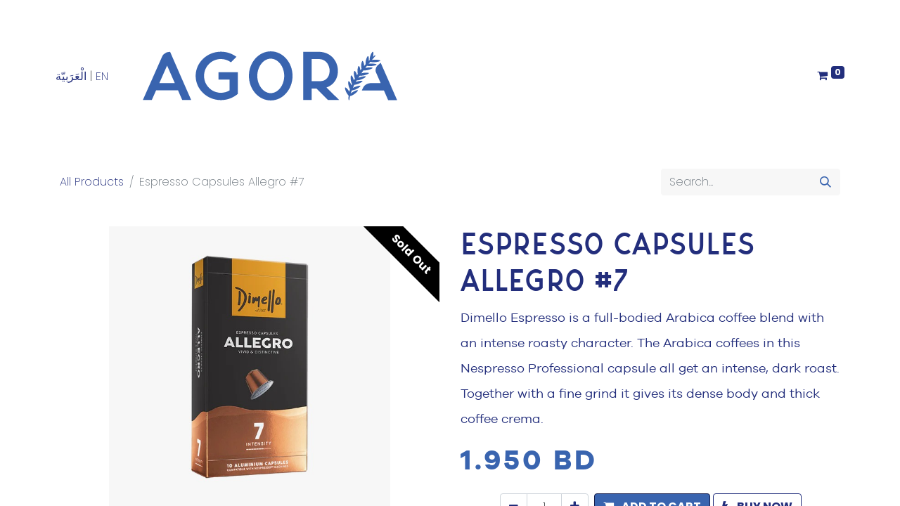

--- FILE ---
content_type: text/html; charset=utf-8
request_url: https://www.riffa-menu.agorafoodtrading.com/shop/espresso-capsules-allegro-7-387
body_size: 5664
content:

        

    
<!DOCTYPE html>
        
        
        
<html lang="en-US" data-website-id="11" data-main-object="product.template(387,)" data-add2cart-redirect="1">
    <head>
        <meta charset="utf-8"/>
        <meta http-equiv="X-UA-Compatible" content="IE=edge,chrome=1"/>
        <meta name="viewport" content="width=device-width, initial-scale=1"/>
        <meta name="generator" content="Odoo"/>
        <meta name="description" content="Dimello Espresso is a full-bodied Arabica coffee blend with an intense roasty character. The Arabica coffees in this Nespresso Professional capsule all get an intense, dark roast. Together with a fine grind it gives its dense body and thick coffee crema."/>
            
        <meta property="og:type" content="website"/>
        <meta property="og:title" content="Espresso Capsules Allegro #7"/>
        <meta property="og:site_name" content="Riffa Menu"/>
        <meta property="og:url" content="https://www.riffa-menu.agorafoodtrading.com/shop/espresso-capsules-allegro-7-387"/>
        <meta property="og:image" content="https://www.riffa-menu.agorafoodtrading.com/web/image/product.template/387/image_1024?unique=5c96048"/>
        <meta property="og:description" content="Dimello Espresso is a full-bodied Arabica coffee blend with an intense roasty character. The Arabica coffees in this Nespresso Professional capsule all get an intense, dark roast. Together with a fine grind it gives its dense body and thick coffee crema."/>
            
        <meta name="twitter:card" content="summary_large_image"/>
        <meta name="twitter:title" content="Espresso Capsules Allegro #7"/>
        <meta name="twitter:image" content="https://www.riffa-menu.agorafoodtrading.com/web/image/product.template/387/image_1024?unique=5c96048"/>
        <meta name="twitter:description" content="Dimello Espresso is a full-bodied Arabica coffee blend with an intense roasty character. The Arabica coffees in this Nespresso Professional capsule all get an intense, dark roast. Together with a fine grind it gives its dense body and thick coffee crema."/>
        
        <link rel="alternate" hreflang="ar" href="https://www.riffa-menu.agorafoodtrading.com/ar/shop/kbswlt-qhw-lsbrysw-lygrw-rqm-7-387"/>
        <link rel="alternate" hreflang="en" href="https://www.riffa-menu.agorafoodtrading.com/shop/espresso-capsules-allegro-7-387"/>
        <link rel="alternate" hreflang="x-default" href="https://www.riffa-menu.agorafoodtrading.com/shop/espresso-capsules-allegro-7-387"/>
        <link rel="canonical" href="https://www.riffa-menu.agorafoodtrading.com/shop/espresso-capsules-allegro-7-387"/>
        
        <link rel="preconnect" href="https://fonts.gstatic.com/" crossorigin=""/>
        <title> Espresso Capsules Allegro #7 | Riffa Menu </title>
        <link type="image/x-icon" rel="shortcut icon" href="/web/image/website/11/favicon?unique=8baa32b"/>
        <link rel="preload" href="/web/static/src/libs/fontawesome/fonts/fontawesome-webfont.woff2?v=4.7.0" as="font" crossorigin=""/>
        <link type="text/css" rel="stylesheet" href="https://cdn.jsdelivr.net/npm/owl.carousel@2.3.4/dist/assets/owl.carousel.min.css"/>
        <link type="text/css" rel="stylesheet" href="https://cdn.jsdelivr.net/npm/owl.carousel@2.3.4/dist/assets/owl.theme.default.min.css"/>
        <link type="text/css" rel="stylesheet" href="/web/assets/305815-2aeeeb6/11/web.assets_frontend.min.css" data-asset-bundle="web.assets_frontend" data-asset-version="2aeeeb6"/>
        <script id="web.layout.odooscript" type="text/javascript">
            var odoo = {
                csrf_token: "a4b3f555482ac81630135f6b53b93a12372c4035o1794892987",
                debug: "",
            };
        </script>
        <script type="text/javascript">
            odoo.__session_info__ = {"is_admin": false, "is_system": false, "is_website_user": true, "user_id": false, "is_frontend": true, "profile_session": null, "profile_collectors": null, "profile_params": null, "show_effect": true, "bundle_params": {"lang": "en_US", "website_id": 11}, "translationURL": "/website/translations", "cache_hashes": {"translations": "827fd3821c38c049ebec33123ffc0cdfaee782aa"}, "geoip_country_code": "US", "geoip_phone_code": 1, "lang_url_code": "en"};
            if (!/(^|;\s)tz=/.test(document.cookie)) {
                const userTZ = Intl.DateTimeFormat().resolvedOptions().timeZone;
                document.cookie = `tz=${userTZ}; path=/`;
            }
        </script>
        <script defer="defer" type="text/javascript" src="/web/assets/246967-4a1963a/11/web.assets_frontend_minimal.min.js" data-asset-bundle="web.assets_frontend_minimal" data-asset-version="4a1963a"></script>
        <script type="text/javascript" data-src="https://cdn.jsdelivr.net/npm/hammerjs/hammer.min.js" defer="defer"></script>
        <script defer="defer" type="text/javascript" data-src="/web/assets/297281-d56f5ac/11/web.assets_frontend_lazy.min.js" data-asset-bundle="web.assets_frontend_lazy" data-asset-version="d56f5ac"></script>
        
        
    </head>
    <body>
        <div id="wrapwrap" class="   ">
                <header id="top" data-anchor="true" data-name="Header" class=" ">
                    
                
        
        
    <nav data-name="Navbar" class="navbar  navbar-light o_colored_level o_cc ">
        
            <div id="top_menu_container" class="container">
              
        
            <div class="js_language_selector order-first d-print-none">
                <div role="menu" class=" list-inline">
                        <a href="/ar/shop/espresso-capsules-allegro-7-387" class="js_change_lang  list-inline-item" data-url_code="ar">
                            <span> الْعَرَبيّة</span>
                        </a>
            <span class="list-inline-item">|</span>
                        <a href="/shop/espresso-capsules-allegro-7-387" class="js_change_lang active list-inline-item" data-url_code="en">
                            <span>EN</span>
                        </a>
    </div>
            </div>
        

              
    <a href="/" class="navbar-brand logo me-lg-auto me-0">
            
            <span role="img" aria-label="Logo of Riffa Menu" title="Riffa Menu"><img src="/web/image/website/11/logo/Riffa%20Menu?unique=8baa32b" class="img img-fluid" width="95" height="40" alt="Riffa Menu" loading="lazy"/></span>
        </a>
    

              
              
              
        
            <li class="nav-item divider d-none"></li> 
                <li class="nav-item divider d-none"></li> 
                <li class="o_wsale_my_cart  nav-item">
                    <a href="/shop/cart" class="nav-link">
                        <i class="fa fa-shopping-cart"></i>
                        <sup class="my_cart_quantity badge badge-primary" data-order-id="">0</sup>
                    </a>
                </li>
        
              
              
              
              
              
              
              
              
              
              
              
            </div>
          
    </nav>
      
    
        </header>
                <main>
                    
            <div itemscope="itemscope" itemtype="http://schema.org/Product" id="wrap" class="js_sale o_wsale_product_page ecom-zoomable zoomodoo-next" data-ecom-zoom-click="1">
                <div class="oe_structure oe_empty oe_structure_not_nearest" id="oe_structure_website_sale_product_1" data-editor-message="DROP BUILDING BLOCKS HERE TO MAKE THEM AVAILABLE ACROSS ALL PRODUCTS"></div>
                <section id="product_detail" class="container py-4 oe_website_sale " data-view-track="1" data-product-tracking-info="{&#34;item_id&#34;: &#34;5205800003663&#34;, &#34;item_name&#34;: &#34;Espresso Capsules Allegro #7&#34;, &#34;item_category&#34;: &#34;Coffee Capsules&#34;, &#34;currency&#34;: &#34;BHD&#34;, &#34;price&#34;: 1.95}">
                    <div class="row align-items-center">
        <div class="col-lg-9 d-flex align-items-center">
          <ol class="breadcrumb p-0 mb-2 m-lg-0">
            <li class="breadcrumb-item o_not_editable">
              <a href="/shop">All Products</a>
            </li>
            <li class="breadcrumb-item active">
              <span>Espresso Capsules Allegro #7</span>
            </li>
          </ol>
        </div>

        <div class="col-lg-3 d-flex align-items-center">
          <div class="d-flex justify-content-between w-100">
    <form method="get" class="o_searchbar_form o_wait_lazy_js s_searchbar_input o_wsale_products_searchbar_form me-auto flex-grow-1 mb-2 mb-lg-0" action="/shop" data-snippet="s_searchbar_input">
            <div role="search" class="input-group me-sm-2">
        <input type="search" name="search" class="search-query form-control oe_search_box border-0 text-bg-light" placeholder="Search..." data-search-type="products" data-limit="5" data-display-image="true" data-display-description="true" data-display-extra-link="true" data-display-detail="true" data-order-by="name asc"/>
        <button type="submit" aria-label="Search" title="Search" class="btn oe_search_button btn btn-light">
            <i class="oi oi-search"></i>
        </button>
    </div>

            <input name="order" type="hidden" class="o_search_order_by" value="name asc"/>
            
        
        </form>
          </div>
        </div>
      </div>
    <div class="row" id="product_detail_main" data-name="Product Page" data-image_width="50_pc" data-image_layout="carousel">
                        <div class="col-lg-6 mt-lg-4 o_wsale_product_images position-relative">
        <div id="o-carousel-product" class="carousel slide position-sticky mb-3 overflow-hidden" data-bs-ride="carousel" data-bs-interval="0" data-name="Product Carousel">
            <div class="o_carousel_product_outer carousel-outer position-relative flex-grow-1">
                <div class="carousel-inner h-100">
                        <div class="carousel-item h-100 active">
        <div class="d-flex align-items-center justify-content-center h-100 oe_unmovable"><img src="/web/image/product.product/387/image_1024/Espresso%20Capsules%20Allegro%20%237?unique=1752a5c" class="img img-fluid oe_unmovable product_detail_img mh-100" alt="Espresso Capsules Allegro #7" loading="lazy"/></div>
                        </div>
                <span class="o_ribbon bg-success o_ribbon_right" style="color: #ffffff; background-color:#000000 !important">Sold Out</span>
                </div>
            </div>
        <div class="o_carousel_product_indicators pt-2 overflow-hidden">
        </div>
        </div>
                        </div>
                        <div id="product_details" class="col-lg-6 mt-md-4">
                            <h1 itemprop="name">Espresso Capsules Allegro #7</h1>
                            <span itemprop="url" style="display:none;">https://www.agorafoodtrading.com/shop/espresso-capsules-allegro-7-387</span>
                            <span itemprop="image" style="display:none;">https://www.agorafoodtrading.com/web/image/product.template/387/image_1920?unique=5c96048</span>
                            <p class="text-muted my-2" placeholder="A short description that will also appear on documents.">Dimello Espresso is a full-bodied Arabica coffee blend with an intense roasty character. The Arabica coffees in this Nespresso Professional capsule all get an intense, dark roast. Together with a fine grind it gives its dense body and thick coffee crema.</p>
                            <form action="/shop/cart/update" method="POST">
                                <input type="hidden" name="csrf_token" value="a4b3f555482ac81630135f6b53b93a12372c4035o1794892987"/>
                                <div class="js_product js_main_product mb-3">
                                    <div>
        <div itemprop="offers" itemscope="itemscope" itemtype="http://schema.org/Offer" class="product_price mt-2 mb-3 d-inline-block">
            <h3 class="css_editable_mode_hidden">
                <span class="oe_price" style="white-space: nowrap;" data-oe-type="monetary" data-oe-expression="combination_info[&#39;price&#39;]"><span class="oe_currency_value">1.950</span> BD</span>
                <span itemprop="price" style="display:none;">1.95</span>
                <span itemprop="priceCurrency" style="display:none;">BHD</span>
                <span style="text-decoration: line-through; white-space: nowrap;" itemprop="listPrice" class="text-danger oe_default_price ms-1 h5 d-none" data-oe-type="monetary" data-oe-expression="combination_info[&#39;list_price&#39;]"><span class="oe_currency_value">1.950</span> BD</span>
            </h3>
            <h3 class="css_non_editable_mode_hidden decimal_precision" data-precision="3">
                <span><span class="oe_currency_value">1.950</span> BD</span>
            </h3>
        </div>
        <div id="product_unavailable" class="d-none">
            <h3 class="fst-italic">Not Available For Sale</h3>
        </div>
                                    </div>
                                    
                                        <input type="hidden" class="product_id" name="product_id" value="387"/>
                                        <input type="hidden" class="product_template_id" name="product_template_id" value="387"/>
                                        <input type="hidden" class="product_category_id" name="product_category_id" value="34"/>
                                        <input type="hidden" class="product_tag_id" name="product_tag_id" value="10"/>
                                            <ul class="d-none js_add_cart_variants mb-0" data-attribute_exclusions="{&#39;exclusions: []&#39;}"></ul>
                                    
                                    <p class="css_not_available_msg alert alert-warning">This combination does not exist.</p>
                                    <div id="o_wsale_cta_wrapper" class="d-flex flex-wrap align-items-center justify-content-center">
        <div contenteditable="false" class="css_quantity input-group d-inline-flex me-2 mb-2 align-middle  ">
            <a class="btn btn-link js_add_cart_json" aria-label="Remove one" title="Remove one" href="#">
                <i class="fa fa-minus"></i>
            </a>
            <input type="text" class="form-control quantity text-center" data-min="1" name="add_qty" value="1"/>
            <a class="btn btn-link float_left js_add_cart_json" aria-label="Add one" title="Add one" href="#">
                <i class="fa fa-plus"></i>
            </a>
        </div>
      <div>
      </div>
                                        <div id="add_to_cart_wrap" class="d-inline-flex align-items-center mb-2 justify-content-center">
                <a data-animation-selector=".o_wsale_product_images" role="button" id="add_to_cart" href="#" class="btn btn-primary js_check_product a-submit flex-grow-1 ">
                    <i class="fa fa-shopping-cart me-2"></i>
                    <span style="font-weight: bold">ADD TO CART</span>
                </a>
            <a role="button" href="#" class="btn btn-outline-primary o_we_buy_now ms-1  ">
                <i class="fa fa-bolt me-2"></i>
                <span style="font-weight:bold">BUY NOW</span>
            </a>
        </div>
                                        <div id="product_option_block" class="d-flex flex-wrap w-100"></div>
          <style>
            .disable-atc{
            pointer-events:none;
            opacity: 0.5;
            cursor: not-allowed;
            }
          </style>
                                    </div>
      <div>
            <div class="availability_messages o_not_editable"></div>
          </div>
        <div id="contact_us_wrapper" class="d-none oe_structure oe_structure_solo ">
                                        <section class="s_text_block" data-snippet="s_text_block" data-name="Text">
    </section>
                                    </div>
                                </div>
                            </form>
                            <div id="product_attributes_simple">
                                <table class="table table-sm text-muted d-none">
                                </table>
                            </div>
                            <div id="o_product_terms_and_share" class="d-flex justify-content-between flex-column flex-md-row align-items-md-end mb-3">
            <p class="text-muted mb-0">
                <a href="/terms" class="text-muted"><u>Terms and Conditions</u></a><br/>
                30-day money-back guarantee<br/>
                Shipping: 2-3 Business Days
            </p>
            <div class="h4 mt-3 mb-0 d-flex justify-content-md-end flex-shrink-0" contenteditable="false">
    <div data-snippet="s_share" class="s_share text-start text-lg-end">
        <a href="https://www.facebook.com/sharer/sharer.php?u={url}" target="_blank" class="s_share_facebook mx-1 my-0">
            <i class="fa fa-facebook "></i>
        </a>
        <a href="https://twitter.com/intent/tweet?text={title}&amp;url={url}" target="_blank" class="s_share_twitter mx-1 my-0">
            <i class="fa fa-twitter "></i>
        </a>
        <a href="https://pinterest.com/pin/create/button/?url={url}&amp;media={media}&amp;description={title}" target="_blank" class="s_share_pinterest mx-1 my-0">
            <i class="fa fa-pinterest "></i>
        </a>
        <a href="mailto:?body={url}&amp;subject={title}" class="s_share_email mx-1 my-0">
            <i class="fa fa-envelope "></i>
        </a>
    </div>
            </div>
                            </div>
          <input id="wsale_user_email" type="hidden" value=""/>
                        </div>
                    </div>
                </section>

                
      <div class="justify-content-center">
        <img src="/theme_agora/static/src/img/patterns/ago_divider.png" class="img-fluid mx-auto ago-divider-img" aria-label="Agora Divider" title="Divider" role="img" loading="lazy"/>
      </div>
                <div class="oe_structure oe_empty oe_structure_not_nearest mt16" id="oe_structure_website_sale_product_2" data-editor-message="DROP BUILDING BLOCKS HERE TO MAKE THEM AVAILABLE ACROSS ALL PRODUCTS"></div>
            </div>
        
                </main>
                <footer id="bottom" data-anchor="true" data-name="Footer" class="o_footer o_colored_level o_cc ">
                    <div id="footer" class="oe_structure oe_structure_solo">
            
        </div>
                </footer>
            </div>
        
        </body>
</html>
    

--- FILE ---
content_type: image/svg+xml; charset=utf-8
request_url: https://www.riffa-menu.agorafoodtrading.com/web/image/website/11/logo/Riffa%20Menu?unique=8baa32b
body_size: 6200
content:
<?xml version="1.0" encoding="utf-8"?>
<!-- Generator: Adobe Illustrator 24.1.0, SVG Export Plug-In . SVG Version: 6.00 Build 0)  -->
<svg version="1.1" id="Layer_1" xmlns="http://www.w3.org/2000/svg" xmlns:xlink="http://www.w3.org/1999/xlink" x="0px" y="0px"
	 viewBox="0 0 568.65 247.41" style="enable-background:new 0 0 568.65 247.41;" xml:space="preserve">
<style type="text/css">
	.st0{fill:#3964AF;}
</style>
<g>
	<path class="st0" d="M145.12,166.34h-15.79l-7.41-17.05H83.2l-7.55,17.05H59.86l33.83-76.62c2.27-5.14,7.93-8.53,14.25-8.53h0
		L145.12,166.34z M102.63,105.31l-13.7,31.06h27.26L102.63,105.31z"/>
	<path class="st0" d="M227.56,155.5l-2.52,1.95c-7.97,5.85-17.33,9.01-27.4,9.01c-24.6,0-44.59-19.24-44.59-42.75
		c0-23.51,19.99-42.75,44.59-42.75c10.06,0,19.43,3.17,27.4,9.01l-9.64,9.74c-5.17-3.78-11.32-5.85-17.75-5.85
		c-16.49,0-29.77,13.4-29.77,29.84c0,16.44,13.28,29.84,29.77,29.84c5.45,0,10.62-1.46,15.24-4.14v-19.25h-19.43v-12.91h34.1V155.5z
		"/>
	<path class="st0" d="M324.12,123.71c0,23.87-17.19,43.36-38.44,43.36c-21.25,0-38.58-19.49-38.58-43.36
		c0-23.87,17.33-43.36,38.58-43.36C306.92,80.34,324.12,99.83,324.12,123.71z M309.44,123.71c0-16.57-10.9-30.45-23.76-30.45
		c-12.86,0-23.76,13.89-23.76,30.45c0,16.57,10.9,30.45,23.76,30.45C298.54,154.16,309.44,140.27,309.44,123.71z"/>
	<path class="st0" d="M342.96,81.2h27.53c21.94,0,33.82,17.3,33.82,33.62c0,7.92-2.66,15.47-7.55,20.95
		c-3.35,3.9-7.69,6.7-12.72,8.4l22.5,22.17h-19.71L366.3,146h-8.53v20.34h-14.82V81.2z M372.31,133.08c5.45,0,9.64-1.71,12.72-5.12
		c2.93-3.29,4.61-8.04,4.61-13.15c0-8.4-5.17-20.83-19.15-20.83h-12.72v39.1H372.31z"/>
	<g>
		<path class="st0" d="M423.86,166.5c-0.93,0-0.84-1.09-0.88-1.64c-0.03-0.28-0.04-0.64-0.06-1.06l-0.01-0.18
			c-0.02-0.49-0.04-1.06,0-1.7c0.04-1.06,0.1-2.12,0.22-3.17c0.03-0.23,0.09-0.34-0.09-0.51c-0.12-0.11-0.23-0.22-0.34-0.34
			c-0.24-0.25-0.46-0.5-0.67-0.76c-0.99-1.19-1.81-2.49-2.54-3.81c-0.76-1.39-1.41-2.82-1.91-4.29c-0.41-1.21-0.77-2.48-0.8-3.75
			c0-0.18,0-0.36,0.01-0.54c0.02-0.24,0.19-0.46,0.44-0.56c0.11-0.05,0.22-0.07,0.34-0.07c0.16,0,0.31,0.04,0.45,0.12
			c2.01,1.22,4.66,4.18,6.35,7.56c0.01-0.03,0.02-0.07,0.03-0.1c0.1-0.36,0.18-0.73,0.27-1.1c0.17-0.71,0.35-1.43,0.58-2.15
			l0.37-1.12c-2.36-3.75-3.89-10.7-2.98-13.77c0.07-0.24,0.28-0.42,0.55-0.49c0.07-0.01,0.14-0.02,0.2-0.02
			c0.21,0,0.41,0.07,0.56,0.2c1.62,1.43,3.24,4.19,4.24,7.07c0.32-0.8,0.65-1.62,1.05-2.43c-2.19-3.65-3.28-11.35-2-14.55
			c0.09-0.23,0.32-0.4,0.6-0.44c0.05-0.01,0.09-0.01,0.14-0.01c0.23,0,0.45,0.09,0.6,0.24c1.51,1.58,3.13,4.91,3.79,8.45
			c0.23-0.41,1.86-3.25,1.86-3.25c-1.56-3.77-2.4-9.97-1.21-12.94c0.09-0.23,0.32-0.4,0.6-0.45c0.05-0.01,0.1-0.01,0.14-0.01
			c0.23,0,0.45,0.09,0.6,0.24c1.45,1.51,2.8,4.32,3.53,7.24l1.47-2.22c-0.98-3.86-0.7-10.68,1.16-13.62c0.14-0.21,0.39-0.4,0.68-0.4
			c0.28,0,0.53,0.18,0.67,0.39c1.1,1.64,1.86,4.46,2.06,7.32c0.43-0.57,0.85-1.12,1.28-1.68c0.26-0.35,0.54-0.68,0.82-1.02
			c-1.2-4.15-0.69-10.58,1.06-13.34c0.14-0.22,0.39-0.49,0.68-0.49c0.28,0,0.54,0.27,0.68,0.48c1.11,1.66,2.09,4.72,2.11,8.29
			c0.88-1.03,1.74-2.16,2.64-3.1l0.01-0.09c-0.52-4.27,1.27-11.29,3.57-13.86c0.36-0.4,1.12-0.36,1.34,0.14
			c0.82,1.86,1.04,4.91,0.64,7.88c0.09-0.09,0.17-0.18,0.25-0.26c0.44-0.46,0.87-0.9,1.31-1.32c-0.37-4.11,2.25-11.61,4.97-14.13
			c0.15-0.14,0.35-0.21,0.56-0.21c0.06,0,0.13,0.01,0.19,0.02c0.27,0.06,0.49,0.24,0.57,0.48c0.59,1.81,0.6,5.07-0.3,8.39
			c1.86-1.66,2.94-2.59,2.94-2.59c0.15-0.13,0.35-0.2,0.55-0.2c0.18,0,0.36,0.06,0.51,0.16c0.31,0.23,0.36,0.63,0.13,0.92
			c0,0-0.94,1.14-2.62,3.11l-3.05,3.51c-0.14,0.16-0.29,0.32-0.43,0.49c1.73-0.25,3.72-0.39,5.75-0.39c3.75,0,6.87,0.44,8.57,1.2
			c0.26,0.11,0.42,0.34,0.42,0.59c0.01,0.25-0.15,0.48-0.4,0.61c-2.5,1.23-7.12,2.08-11.23,2.08c-2.28,0-4.33-0.26-5.98-0.76
			c-0.19,0.23-0.39,0.47-0.58,0.71c-0.71,0.87-1.46,1.78-2.24,2.71c1.53-0.18,3.23-0.28,4.95-0.28c3.74,0,6.86,0.44,8.55,1.2
			c0.26,0.11,0.42,0.34,0.43,0.59c0,0.25-0.15,0.48-0.4,0.6c-2.51,1.23-7.13,2.09-11.24,2.09c-2,0-3.78-0.19-5.31-0.57
			c-0.45,0.56-0.89,1.13-1.33,1.71l-0.31,0.41c-0.43,0.57-0.88,1.14-1.33,1.72c2.83-0.64,6.01-1.04,8.6-1.04
			c1.49,0,2.7,0.13,3.59,0.38c0.28,0.08,0.48,0.28,0.53,0.52c0.05,0.25-0.06,0.5-0.28,0.65c-2.7,1.88-9.06,3.88-14.23,3.88
			c-0.54,0-1.07-0.02-1.57-0.06c-0.09,0.12-0.18,0.24-0.27,0.36c-0.8,1.14-1.62,2.29-2.46,3.44l-0.95,1.32
			c2.93-0.7,6.35-1.14,9.07-1.14c1.49,0,2.7,0.13,3.59,0.38c0.28,0.08,0.48,0.28,0.53,0.53c0.05,0.25-0.06,0.5-0.28,0.66
			c-2.7,1.88-9.06,3.88-14.24,3.88c-0.54,0-1.06-0.02-1.56-0.06l-0.97,1.5c-0.28,0.43-0.57,0.86-0.85,1.29
			c-0.19,0.29-0.39,0.58-0.58,0.87c3.8-1.57,8.47-2.72,11.39-2.72c0.4,0,0.76,0.02,1.08,0.06c0.29,0.04,0.52,0.21,0.62,0.44
			c0.1,0.24,0.04,0.5-0.15,0.69c-2.54,2.48-9.9,6.08-15.7,6.11l-0.29,0.5c-0.49,0.8-0.95,1.59-1.38,2.37
			c3.56-1.31,7.53-2.2,10.04-2.2c0.4,0,0.76,0.02,1.08,0.06c0.29,0.04,0.52,0.21,0.62,0.44c0.1,0.23,0.04,0.5-0.15,0.68
			c-2.57,2.51-8.97,5.53-14.28,6.03c-0.32,0.6-0.6,1.21-0.87,1.82c-0.22,0.49-0.44,0.98-0.69,1.46c-0.17,0.38-0.36,0.78-0.55,1.17
			c-0.15,0.3-0.29,0.59-0.42,0.88c4-2.09,9.21-3.74,12.13-3.74c0.14,0,0.27,0,0.4,0.01c0.29,0.01,0.54,0.17,0.66,0.39
			c0.12,0.23,0.09,0.49-0.09,0.69c-2.33,2.7-9.22,6.74-14.99,7.2c-0.3,0.72-0.51,1.35-0.72,1.96c-0.12,0.37-0.25,0.72-0.38,1.08
			l-0.51,1.44l-0.22,0.75c3.46-2.67,8.56-5.42,11.64-5.74c0.03,0,0.06,0,0.09,0c0.25,0,0.49,0.1,0.64,0.29
			c0.16,0.2,0.19,0.47,0.06,0.69c-1.77,3.1-8.11,8.44-13.76,9.6l-0.16,0.68c-0.11,0.46-0.19,0.89-0.26,1.3l-0.12,0.66
			c-0.25,1.34-0.35,2.29-0.39,2.74c-0.06,0.61-0.07,0.94-0.07,0.95c-0.01,0.36-0.32,0.65-0.73,0.67
			C423.9,166.5,423.88,166.5,423.86,166.5"/>
		<g>
			<path class="st0" d="M471.35,94.52c0,0.01,0,0.02,0,0.03c0.01-0.01,0.02-0.02,0.03-0.02C471.37,94.52,471.36,94.52,471.35,94.52z
				"/>
			<path class="st0" d="M499.48,145.2l-5.61-12.84l-0.03,0l-2.5-5.67h0l-10.67-24.2l-0.62-1.4l-0.22-0.49
				c-0.64,0.49-1.28,1.01-1.91,1.53c-0.93,0.75-1.85,1.52-2.77,2.31c-0.69,0.59-1.29,1.23-1.82,1.91c-1.8,2.28-2.69,4.98-2.6,7.7
				c0.01,0.32,0.03,0.63,0.07,0.95c0.06,0.54,0.17,1.08,0.31,1.62l4.7,10.78l0,0l3.97,9.1H462.5c-1.31,0-2.59,0.16-3.82,0.45
				c-3.39,0.79-6.36,2.62-8.36,5.16c-0.53,0.67-1,1.39-1.39,2.16c-0.18,0.36-0.35,0.72-0.53,1.08c-0.32,0.67-0.64,1.34-0.95,2
				c-0.33,0.71-0.65,1.41-0.95,2.1h0.6h38.45l7.41,17.06h15.82L499.48,145.2z"/>
		</g>
	</g>
</g>
</svg>
